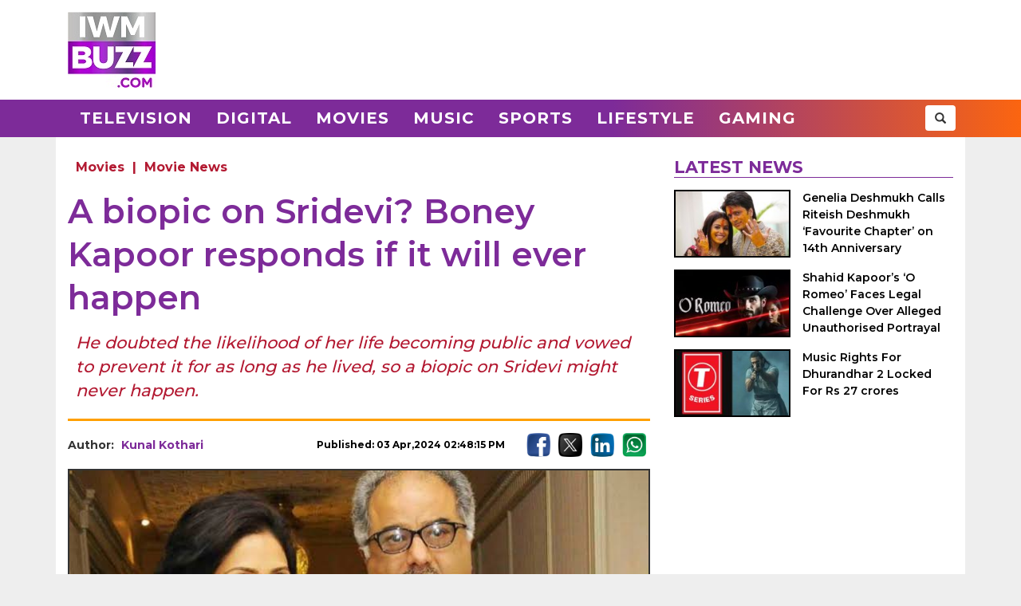

--- FILE ---
content_type: text/html; charset=UTF-8
request_url: https://www.iwmbuzz.com/movies/news-movies/a-biopic-on-sridevi-boney-kapoor-responds-if-it-will-ever-happen/2024/04/03
body_size: 6516
content:
<!DOCTYPE html>
<html lang="en">
<head>
	<script>
	var windowURL = window.location.hostname;
	if(windowURL.indexOf('iwmbuzz')<=0){
		window.stop(); 
		document.execCommand("Stop");
	}	
	</script>
	<meta charset="UTF-8">
	<meta name="viewport" content="width=device-width, initial-scale=1.0">
	<link rel="shortcut icon" type="image/x-icon" href="https://www.iwmbuzz.com/favicon.ico" />

	<title>A biopic on Sridevi? Boney Kapoor responds if it will ever happen</title>
<meta name="description" content="He doubted the likelihood of her life becoming public and vowed to prevent it for as long as he lived, so a biopic on Sridevi might never happen."/>
<meta name="robots" content="follow, index, max-snippet:-1, max-video-preview:-1, max-image-preview:large"/>
<link rel="canonical" href="https://www.iwmbuzz.com/movies/news-movies/a-biopic-on-sridevi-boney-kapoor-responds-if-it-will-ever-happen/2024/04/03" />
<meta property="og:locale" content="en_US" />
<meta property="og:type" content="article" />
<meta property="og:title" content="A biopic on Sridevi? Boney Kapoor responds if it will ever happen" />
<meta property="og:description" content="He doubted the likelihood of her life becoming public and vowed to prevent it for as long as he lived, so a biopic on Sridevi might never happen." />
<meta property="og:url" content="https://www.iwmbuzz.com/movies/news-movies/a-biopic-on-sridevi-boney-kapoor-responds-if-it-will-ever-happen/2024/04/03" />
<meta property="og:site_name" content="IWMBuzz" />
<meta property="article:publisher" content="https://www.facebook.com/iwmbuzz/" />
<meta property="article:author" content="https://www.facebook.com/kunal.kothari.100?mibextid=ZbWKwL" />
<meta property="article:tag" content="Boney Kapoor" />
<meta property="article:tag" content="Late Sridevi" />
<meta property="article:tag" content="Maidaan" />
<meta property="article:tag" content="Sridevi" />
<meta property="article:section" content="Movie Celebrities" />
<meta property="article:published_time" content="2024-04-03T14:48:15+05:30" />
<meta property="fb:app_id" content="761595789152864" />
<meta property="og:image" content="https://www.iwmbuzz.com/wp-content/uploads/2024/04/a-biopic-on-sridevi-boney-kapoor-responds-if-it-will-ever-happen.jpeg" />
<meta property="og:image:secure_url" content="https://www.iwmbuzz.com/wp-content/uploads/2024/04/a-biopic-on-sridevi-boney-kapoor-responds-if-it-will-ever-happen.jpeg" />
<meta property="og:image:width" content="715" />
<meta property="og:image:height" content="429" />
<meta property="og:image:alt" content="A biopic on Sridevi? Boney Kapoor responds if it will ever happen 889849" />
<meta property="og:image:type" content="image/jpeg" />
<meta property="article:published_time" content="2024-04-03T14:48:15+05:30" />
<meta name="twitter:card" content="summary_large_image" />
<meta name="twitter:title" content="A biopic on Sridevi? Boney Kapoor responds if it will ever happen" />
<meta name="twitter:description" content="He doubted the likelihood of her life becoming public and vowed to prevent it for as long as he lived, so a biopic on Sridevi might never happen." />
<meta name="twitter:site" content="@iwmbuzz" />
<meta name="twitter:creator" content="@iwmbuzz" />
<meta name="twitter:image" content="https://www.iwmbuzz.com/wp-content/uploads/2024/04/a-biopic-on-sridevi-boney-kapoor-responds-if-it-will-ever-happen.jpeg" />
<script type="application/ld+json">{"@context":"https://schema.org","@graph":[{"@type":"ImageObject","@id":"https://www.iwmbuzz.com/wp-content/uploads/2024/04/a-biopic-on-sridevi-boney-kapoor-responds-if-it-will-ever-happen.jpeg#featureImage","url":"https://www.iwmbuzz.com/wp-content/uploads/2024/04/a-biopic-on-sridevi-boney-kapoor-responds-if-it-will-ever-happen.jpeg","width":"715","height":"429"},{"@type":"BreadcrumbList","@id":"https://www.iwmbuzz.com/movies/news-movies/a-biopic-on-sridevi-boney-kapoor-responds-if-it-will-ever-happen/2024/04/03#breadcrumb","itemListElement":[{"@type":"ListItem","position":"1","item":{"@id":"https://www.iwmbuzz.com","name":"Home"}},{"@type":"ListItem","position":"2","item":{"@id":"https://www.iwmbuzz.com/category/movies","name":"Movies"}},{"@type":"ListItem","position":"3","item":{"@id":"https://www.iwmbuzz.com/category/movies/celebrities-movies","name":"Movie Celebrities"}},{"@type":"ListItem","position":"4","item":{"@id":"https://www.iwmbuzz.com/movies/news-movies/a-biopic-on-sridevi-boney-kapoor-responds-if-it-will-ever-happen/2024/04/03","name":"A biopic on Sridevi? Boney Kapoor responds if it will ever happen"}}]},{"@type":"Article","headline":"A biopic on Sridevi? Boney Kapoor responds if it will ever happen","datePublished":"2024-04-03T14:48:15+05:30","dateModified":"2024-04-03T14:48:15+05:30","articleSection":["Movie Celebrities"," Movie News"," Movies"],"author":{"name":"Kunal Kothari","@type":"Person","url":"https://www.iwmbuzz.com/author/kunal-kothari"},"publisher":{"@type":"Organization","@id":"https://www.iwmbuzz.com/#organization","name":"IWMBuzz","url":"https://www.iwmbuzz.com","sameAs":["https://www.facebook.com/iwmbuzz/","https://twitter.com/iwmbuzz","https://www.instagram.com/iwmbuzz/","https://www.youtube.com/iwmbuzz"],"logo":{"@type":"ImageObject","@id":"https://www.iwmbuzz.com/#logo","url":"https://www.iwmbuzz.com/wp-content/uploads/2024/03/cropped-iwmbuzz-logo-big-180x180-1.jpg","width":"120","height":"120"}},"description":"He doubted the likelihood of her life becoming public and vowed to prevent it for as long as he lived, so a biopic on Sridevi might never happen.","inLanguage":"en","thumbnailUrl":"https://www.iwmbuzz.com/wp-content/uploads/2024/04/a-biopic-on-sridevi-boney-kapoor-responds-if-it-will-ever-happen.jpeg","url":"https://www.iwmbuzz.com/movies/news-movies/a-biopic-on-sridevi-boney-kapoor-responds-if-it-will-ever-happen/2024/04/03","@id":"https://www.iwmbuzz.com/movies/news-movies/a-biopic-on-sridevi-boney-kapoor-responds-if-it-will-ever-happen/2024/04/03#richSnippet","image":{"@id":"https://www.iwmbuzz.com/wp-content/uploads/2024/04/a-biopic-on-sridevi-boney-kapoor-responds-if-it-will-ever-happen.jpeg#featureImage"},"mainEntityOfPage":"https://www.iwmbuzz.com/movies/news-movies/a-biopic-on-sridevi-boney-kapoor-responds-if-it-will-ever-happen/2024/04/03"}]}</script>
<meta name="keywords" content="Boney Kapoor, Late Sridevi, Maidaan, Sridevi" /><meta name="news_keywords" content="Boney Kapoor, Late Sridevi, Maidaan, Sridevi" /><link rel='stylesheet' id='iwm-style-bootstrap-css' href='https://www.iwmbuzz.com/wp-content/themes/twentysixteen/css/bootstrap.min.css?ver=6.1.1' type='text/css' media='all' />
<link rel='stylesheet' id='iwm-style-css' href='https://www.iwmbuzz.com/wp-content/themes/twentysixteen/style.css?ver=6.1.1' type='text/css' media='all' />

<link rel="icon" href="https://www.iwmbuzz.com/wp-content/uploads/2025/05/cropped-unnamed-32x32.jpg" sizes="32x32" />
<link rel="icon" href="https://www.iwmbuzz.com/wp-content/uploads/2025/05/cropped-unnamed-192x192.jpg" sizes="192x192" />
<link rel="apple-touch-icon" href="https://www.iwmbuzz.com/wp-content/uploads/2025/05/cropped-unnamed-180x180.jpg" />
<meta name="msapplication-TileImage" content="https://www.iwmbuzz.com/wp-content/uploads/2025/05/cropped-unnamed-270x270.jpg" />

			<meta name="msvalidate.01" content="2F03872D9EB82115E8951443EC102D72" />
	
	<script data-ad-client="ca-pub-3404985916905422" async src="//pagead2.googlesyndication.com/pagead/js/adsbygoogle.js"></script>
<script async src="https://securepubads.g.doubleclick.net/tag/js/gpt.js" crossorigin="anonymous"></script>
<script>
  window.googletag = window.googletag || {cmd: []};
  googletag.cmd.push(function() {

				var IWMBuzz_HTML_AP_HEADER = googletag.sizeMapping().
				addSize([992, 0], [[728, 90], [1, 1]]). 
				addSize([320, 0], [[320, 100], [320, 50], [1, 1]]). 
				addSize([0, 0], [320, 50]). 
				build();

				var IWMBuzz_HTML_AP_CONTENT = googletag.sizeMapping().
				addSize([992, 0], [[728, 90], [1, 1]]). 
				addSize([320, 0], [[336, 280], [300, 250], [320, 100], [1, 1]]). 
				addSize([0, 0], [320, 50]). 
				build();

				var IWMBuzz_HTML_AP_FOOTER = googletag.sizeMapping().
				addSize([992, 0], [[728, 90], [300, 250], [1, 1]]). 
				addSize([320, 0], [[300, 600], [336, 280], [300, 250], [320, 100], [1, 1]]). 
				addSize([0, 0], [320, 50]). 
				build();


				googletag.defineSlot('/21708757115/IWMBuzz_HTML_AP_HEADER', [[728, 90], [320, 100], [320, 50], [970, 90]], 'div-gpt-ad-1739158150400-0').defineSizeMapping(IWMBuzz_HTML_AP_HEADER).addService(googletag.pubads());

				googletag.defineSlot('/21708757115/IWMBuzz_HTML_AP_CONTENT', [[468, 60], [320, 100], [336, 280], [728, 90], [300, 250]], 'div-gpt-ad-1705314309234-0').defineSizeMapping(IWMBuzz_HTML_AP_CONTENT).addService(googletag.pubads());

				googletag.defineSlot('/21708757115/IWMBuzz_HTML_AP_FOOTER', [[320, 100], [300, 250], [728, 90], [320, 50], [300, 600]], 'div-gpt-ad-1705314392883-0').defineSizeMapping(IWMBuzz_HTML_AP_FOOTER).addService(googletag.pubads());

    googletag.pubads().enableSingleRequest();
    googletag.enableServices();
  });
</script>

	</head>
<body class="post-template-default single single-post postid-889848 single-format-standard wp-custom-logo group-blog no-sidebar">
<header>
	<div class="logo-header">
		<div class="container">

			<div class="col-md-2 col-sm-12 col-xs-12 d-logo">
							<a  href="/" title="IWMBuzz" class="navbar-brand"><img alt="IWMBuzz" src="https://static.iwmbuzz.com/wp-content/uploads/2021/05/iwmbuzz-logo.jpg" width="110" height="95"  /></a>
						</div>
			<div class="col-md-10 col-sm-12 hidden-xs">
				<div id='div-gpt-ad-1739158150400-0'>
				  <script>
					googletag.cmd.push(function() { googletag.display('div-gpt-ad-1739158150400-0'); });
				  </script>
				</div>
			</div>

		</div>
	</div>
	<nav class="navbar navbar-default">
	  <div class="container">
		<div class="col-sm-12 nm-pad">
			<div class="navbar-header">
													<a  href="/" title="IWMBuzz" class="navbar-brand"><img alt="IWMBuzz" class="img-responsive" src="https://static.iwmbuzz.com/wp-content/uploads/2021/05/iwmbuzz-logo.jpg" width="110" height="95"  /></a>
										<button type="button" class="navbar-toggle" onclick="opennav('main-nav')">
					<span class="icon-bar"></span>
					<span class="icon-bar"></span>
					<span class="icon-bar"></span>
				</button>
			</div>


			<div class="collapse navbar-collapse" id="main-nav">
				<div class="menu-main-menu-container"><ul id="menu-main-menu" class="nav navbar-nav"><li id="menu-item-389" class="menu-item menu-item-type-taxonomy menu-item-object-category menu-item-389"><a title="Television" href="https://www.iwmbuzz.com/category/television">Television</a></li>
				<li id="menu-item-380" class="menu-item menu-item-type-taxonomy menu-item-object-category menu-item-380"><a title="Digital" href="https://www.iwmbuzz.com/category/digital">Digital</a></li>
				<li id="menu-item-77395" class="menu-item menu-item-type-taxonomy menu-item-object-category menu-item-77395"><a title="Movies" href="https://www.iwmbuzz.com/category/movies">Movies</a></li>
				<li id="menu-item-77399" class="menu-item menu-item-type-taxonomy menu-item-object-category menu-item-77399"><a title="Music" href="https://www.iwmbuzz.com/category/music">Music</a></li>
				<li id="menu-item-134537" class="menu-item menu-item-type-taxonomy menu-item-object-category menu-item-134537"><a title="Sports" href="https://www.iwmbuzz.com/category/sports">Sports</a></li>
				<li id="menu-item-175206" class="menu-item menu-item-type-taxonomy menu-item-object-category menu-item-175206"><a title="Lifestyle" href="https://www.iwmbuzz.com/category/lifestyle">Lifestyle</a></li>
				<li id="menu-item-355137" class="menu-item menu-item-type-taxonomy menu-item-object-category menu-item-355137"><a title="Gaming" href="https://www.iwmbuzz.com/category/gaming">Gaming</a></li>
				</ul></div>
				<div class="social-share pull-right">
					<div class="h-social search-box">
						<form class="search-form" role="search" method="get" action="https://www.iwmbuzz.com/">
							<input type="search" name="s" placeholder="Search">
							<button type="submit" class="btn btn-default glyphicon glyphicon-search"></button>
						</form>
					</div>
				</div>
			</div>

		</div>
	  </div>
	</nav>
</header>
<div class="container">
<div id="content" class="section site-content">
	<main id="main" class="site-main col-md-8 col-sm-12 col-xs-12">
			<div class="content-area" id="primary">
		

		<div id="post-889848" class="article-container post grid big clearfix post-889848 type-post status-publish format-standard has-post-thumbnail category-celebrities-movies category-news-movies category-movies tag-boney-kapoor tag-late-sridevi tag-maidaan tag-sridevi language-hindi">
	<div class="post-category">
		<a href="https://www.iwmbuzz.com/category/movies">Movies</a> | <a href="https://www.iwmbuzz.com/category/movies/news-movies">Movie News</a>	</div>

	<div class="post-info clearfix">
		<h1 class="post-title entry-title">A biopic on Sridevi? Boney Kapoor responds if it will ever happen</h1>
	</div>

	<h2 class="post-excerpt">
		He doubted the likelihood of her life becoming public and vowed to prevent it for as long as he lived, so a biopic on Sridevi might never happen.	</h2>
	
	<div class="line-break clearfix"></div>

	<div class="post-meta clearfix">
		<div class="col-md-9 col-sm-9 col-xs-12 no-pad">
			<div class="byline pull-left">
				<div class="author post-author">
					Author: <a class="url fn n" href="https://www.iwmbuzz.com/author/kunal-kothari">Kunal Kothari</a>
				</div>
			</div>
			<span class="posted-on post-created entry-date pull-right">
				Published: 03 Apr,2024 02:48:15 PM			</span>
		</div>
		<div class="col-md-3 col-sm-3 col-xs-12 no-pad">
			<div class="social-share pull-right">
				<div class="f-social">
					<a class="btn-social btn-facebook" href="https://www.facebook.com/sharer/sharer.php?u=https://www.iwmbuzz.com/movies/news-movies/a-biopic-on-sridevi-boney-kapoor-responds-if-it-will-ever-happen/2024/04/03" target="_blank" ><img class="img-responsive" width="30" height="30" src="https://static.iwmbuzz.com/wp-content/uploads/2020/02/fb.png" alt="Facebook"></a>
					<a class="btn-social btn-twitter" href="https://twitter.com/share?url=https://www.iwmbuzz.com/movies/news-movies/a-biopic-on-sridevi-boney-kapoor-responds-if-it-will-ever-happen/2024/04/03" target="_blank" ><img class="img-responsive" width="30" height="30" src="https://static.iwmbuzz.com/wp-content/uploads/2020/02/tw.png" alt="Twitter"></a>
					<a class="btn-social btn-instagram" href="https://www.linkedin.com/shareArticle?url=https://www.iwmbuzz.com/movies/news-movies/a-biopic-on-sridevi-boney-kapoor-responds-if-it-will-ever-happen/2024/04/03" target="_blank" ><img class="img-responsive" width="30" height="30" src="https://static.iwmbuzz.com/wp-content/uploads/2020/02/LinkedIn.png" alt="LinkedIn"></a>
					<a class="btn-social btn-youtube" href="https://api.whatsapp.com/send?text=https://www.iwmbuzz.com/movies/news-movies/a-biopic-on-sridevi-boney-kapoor-responds-if-it-will-ever-happen/2024/04/03" target="_blank" ><img class="img-responsive" width="30" height="30" src="https://static.iwmbuzz.com/wp-content/uploads/2020/02/whatsapp.png" alt="WhatsApp"></a>
				</div>
			</div>
		</div>
	</div>


		<div class="post-thumbnail clearfix">
													<img class="img-responsive" src="https://www.iwmbuzz.com/wp-content/uploads/2024/04/a-biopic-on-sridevi-boney-kapoor-responds-if-it-will-ever-happen.jpeg" width="1280" height="720" alt="A biopic on Sridevi? Boney Kapoor responds if it will ever happen 889849">
									</div>
	
		<div class="advt advph-h90 advpm-h100 text-center">
		<div id='div-gpt-ad-1705314309234-0' style='min-width: 300px; min-height: 60px;'>
		  <script>
			googletag.cmd.push(function() { googletag.display('div-gpt-ad-1705314309234-0'); });
		  </script>
		</div>
	</div>
	
	<div class="post-content">
	<p>The past few days had producer Boney Kapoor being vocal and doing the rounds to promote his upcoming production, Maidaan.</p>
<p>And in lieu of that, Kapoor has talked about an array of things which includes his personal life and his family members. Right from daughter Janhvi Kapoor’s relationship with Shikhar Pahariya to plans for No Entry 2 along with confirming the new cast, and several other things, Kapoor has let his heart out.</p>
<p>On the same note, in one of the recent interactions, the producer opened up on a burning question that if ever there will be a biopic on his late wife and legendary actress Sridevi.</p>
<p>Kapoor went on to say that she had been a highly private individual and emphasized the importance of keeping her life private. He doubted the likelihood of her life becoming public and vowed to prevent it for as long as he lived.</p>
<p>Even though Sridevi needs no introduction but the late legend has a supremely illustrious career spanning several decades. Leaving behind a prolific legacy, Sridevi passed away on February 24, 2018. Her unfortunate death saddened and shocked one and all. Her last film appearance was in the film, Mom.</p>
<p>We might have to wait to ever get a biopic on Sridevi but we surely have several films from Kapoor’s production house lined up ahead, including Maidaan – which is up for release in Eid 2024- 10th April.</p>
<p>The film is all set to have a huge clash with the Akshay Kumar and Tiger Shroff led, Bade Miyan Chote Miyan.</p>
	
		

		
	
	
	</div>


	<div class="line-break clearfix"></div>
		
	
		<div class="keywords">
		<ul class="links"><li class="tags"><a href="https://www.iwmbuzz.com/tag/boney-kapoor" rel="tag">Boney Kapoor</a></li><li class="tags"><a href="https://www.iwmbuzz.com/tag/late-sridevi" rel="tag">Late Sridevi</a></li><li class="tags"><a href="https://www.iwmbuzz.com/tag/maidaan" rel="tag">Maidaan</a></li><li class="tags"><a href="https://www.iwmbuzz.com/tag/sridevi" rel="tag">Sridevi</a></li></ul>	</div>
	
		<div class="advt advph-h90 advpm-h100 text-center">
		<div id='div-gpt-ad-1705314392883-0' style='min-width: 300px; min-height: 50px;'>
		  <script>
			googletag.cmd.push(function() { googletag.display('div-gpt-ad-1705314392883-0'); });
		  </script>
		</div>
	</div>
	
	<div class="author-box-post">
			<h5 class="author-box-title">About The Author</h5>
			<div class="col-md-3 col-sm-12 col-xs-12 author-box-image">
				<img width="150" height="150" alt="Kunal Kothari Photo" src="https://www.iwmbuzz.com/wp-content/uploads/2024/04/351497136_1298180421051708_7366396260562154364_n-96x96.jpg">
			</div>
			<div class="col-md-9 col-sm-12 col-xs-12 author-box-desc">
				<a class="author-box-name" href="https://www.iwmbuzz.com/author/kunal-kothari">Kunal Kothari</a>
				<p>From operating in the entertainment industry for almost eight years, Kunal talks, walks, sleeps and breathes movies. Apart from critiquing them, he tries to spot things others tend to miss and is always up for a game of trivia about anything and everything on-screen and off-screen. 

Kunal rose through the ranks after joining as a journalist to being the editor, film critic and senior correspondent at India Forums. A team player and hard worker, he likes to have a cogent approach towards critical analysis, where you might find him on the field, ready for an insightful conversation about the movies.</p>
		</div>
	</div>

	<div class="line-break clearfix" id="comment-box"></div>

	
</div>
				</div>
	</main>

	<aside class="sidebar section-col3 col-md-4 col-sm-12 col-xs-12">
								<div class="sidebar-block">
			<div class="section-title section-title-style1"><h4 class="slant"><span>Latest News</span></h4></div>
			<ol style="padding: 0px;">
					
				<li class="post list">
					
					<div class="post-thumbnail col-md-5 col-sm-5 col-xs-6 no-pad">
							<a href="https://www.iwmbuzz.com/movies/news-movies/genelia-deshmukh-calls-riteish-deshmukh-favourite-chapter-on-14th-anniversary/2026/02/03" title="Genelia Deshmukh Calls Riteish Deshmukh ‘Favourite Chapter’ on 14th Anniversary"><img src="https://www.iwmbuzz.com/wp-content/uploads/2026/02/genelia-deshmukh-calls-riteish-deshmukh-favourite-chapter-on-14th-anniversary-18-175x100.jpg" width="175" height="100"  class="img-responsive" alt="Genelia Deshmukh Calls Riteish Deshmukh ‘Favourite Chapter’ on 14th Anniversary 985671" title="Genelia Deshmukh Calls Riteish Deshmukh ‘Favourite Chapter’ on 14th Anniversary 985671"></a>
						</div>
						<div class="post-info col-md-7 col-sm-7 col-xs-6 nr-pad">
							<div class="post-title"><a href="https://www.iwmbuzz.com/movies/news-movies/genelia-deshmukh-calls-riteish-deshmukh-favourite-chapter-on-14th-anniversary/2026/02/03" title="Genelia Deshmukh Calls Riteish Deshmukh ‘Favourite Chapter’ on 14th Anniversary">Genelia Deshmukh Calls Riteish Deshmukh ‘Favourite Chapter’ on 14th Anniversary</a></div>
						</div>
					
				</li>
					
				<li class="post list">
					
					<div class="post-thumbnail col-md-5 col-sm-5 col-xs-6 no-pad">
							<a href="https://www.iwmbuzz.com/movies/news-movies/shahid-kapoors-o-romeo-faces-legal-challenge-over-alleged-unauthorised-portrayal/2026/02/03" title="Shahid Kapoor’s ‘O Romeo’ Faces Legal Challenge Over Alleged Unauthorised Portrayal"><img src="https://www.iwmbuzz.com/wp-content/uploads/2026/02/shahid-kapoors-o-romeo-faces-legal-challenge-over-alleged-unauthorised-portrayal-175x100.jpg" width="175" height="100"  class="img-responsive" alt="Shahid Kapoor’s ‘O Romeo’ Faces Legal Challenge Over Alleged Unauthorised Portrayal 985710" title="Shahid Kapoor’s ‘O Romeo’ Faces Legal Challenge Over Alleged Unauthorised Portrayal 985710"></a>
						</div>
						<div class="post-info col-md-7 col-sm-7 col-xs-6 nr-pad">
							<div class="post-title"><a href="https://www.iwmbuzz.com/movies/news-movies/shahid-kapoors-o-romeo-faces-legal-challenge-over-alleged-unauthorised-portrayal/2026/02/03" title="Shahid Kapoor’s ‘O Romeo’ Faces Legal Challenge Over Alleged Unauthorised Portrayal">Shahid Kapoor’s ‘O Romeo’ Faces Legal Challenge Over Alleged Unauthorised Portrayal</a></div>
						</div>
					
				</li>
					
				<li class="post list">
					
					<div class="post-thumbnail col-md-5 col-sm-5 col-xs-6 no-pad">
							<a href="https://www.iwmbuzz.com/music/news-music/music-rights-for-dhurandhar-2-locked-for-rs-27-crores/2026/02/03" title="Music Rights For Dhurandhar 2 Locked For Rs 27 crores"><img src="https://www.iwmbuzz.com/wp-content/uploads/2026/02/music-rights-for-dhurandhar-2-locked-for-rs-27-crores-175x100.jpg" width="175" height="100"  class="img-responsive" alt="Music Rights For Dhurandhar 2 Locked For Rs 27 crores 985704" title="Music Rights For Dhurandhar 2 Locked For Rs 27 crores 985704"></a>
						</div>
						<div class="post-info col-md-7 col-sm-7 col-xs-6 nr-pad">
							<div class="post-title"><a href="https://www.iwmbuzz.com/music/news-music/music-rights-for-dhurandhar-2-locked-for-rs-27-crores/2026/02/03" title="Music Rights For Dhurandhar 2 Locked For Rs 27 crores">Music Rights For Dhurandhar 2 Locked For Rs 27 crores</a></div>
						</div>
					
				</li>
						</ol>
		</div>
					</aside>

</div>


</div>
<footer>
    <div class="container-fluid">
        <div class="row">
            <div class="col-md-4 col-sm-4 col-xs-12">
                <span class="footer-logo"><a href="/"><img class="img-responsive pull-center" src="https://static.iwmbuzz.com/wp-content/uploads/2021/05/IWMBuzz-footer-logo-1.png" alt="IWMBuzz Logo" width="100" height="100" ></a></span>
			</div>
            <div class="col-md-8 col-sm-8 col-xs-12 nopad">
                <div class="col-md-3 col-sm-3 col-xs-6 footer-link">
                    <span class="ul-title">COMPANY</span>
                    <ul class="col-md-12 col-sm-12 col-xs-12 nopad">
                        <li><a href="/about-us" class="active">About us</a> </li>
						<li><a href="/iwmbuzz-media-network" class="active">Our IPs</a> </li>
                        <li><a href="/recognition">Recognition</a> </li>
						<li><a href="/disclaimer">Disclaimer</a> </li>
                    </ul>
                </div>
                 <div class="col-md-3 col-sm-3 col-xs-6 footer-link">
                    <span class="ul-title">POLICY</span>
                    <ul class="col-md-12 col-sm-12 col-xs-12 no-pad">
                        <li><a href="/editorial-policy">Editorial Policy</a> </li>
                        <li><a href="/image-usage-policy">Image Usage Policy</a> </li>
                        <li><a href="/privacy-policy">Privacy Policy</a> </li>
                        <li><a href="/terms-and-condition">Terms & Condition</a> </li>
					</ul>
                </div>
                 <div class="col-md-3 col-sm-3 col-xs-6 footer-link">
                    <span class="ul-title">CONNECT</span>
                    <ul class="col-md-12 col-sm-12 col-xs-12 no-pad">
                        <li><a class="conatct-us" href="/contact-us">Contact Us</a> </li>
                    </ul>
                </div>
				<div class="col-md-3 col-sm-3 col-xs-12 footer-link">
				     <div class="f-social" style="margin-bottom:45px;">
						<a href="https://twitter.com/iwmbuzz" target="_blank"><img class="img-responsive" width="30" height="30" src="https://static.iwmbuzz.com/wp-content/uploads/2020/02/tw.png" alt="Follow IWMBuzz on Twitter X"></a><a href="https://www.facebook.com/iwmbuzz/" target="_blank"><img alt="Follow IWMBuzz on Facebook" class="img-responsive" width="30" height="30" src="https://static.iwmbuzz.com/wp-content/uploads/2020/02/fb.png"></a><a href="https://www.instagram.com/iwmbuzz/" target="_blank"><img alt="Follow IWMBuzz on Instagram" class="img-responsive" width="30" height="30" src="https://static.iwmbuzz.com/wp-content/uploads/2020/02/ig.png"></a>
					</div>

				</div>
            </div>
			 <div class="col-md-12 col-sm-12 col-xs-12 copyright">Copyright 2026 IWM Publishing And Communication Private Limited. All rights reserved.</div>
        </div>
    </div>
</footer>

		<!-- Google tag (gtag.js) -->
	<script async src="https://www.googletagmanager.com/gtag/js?id=G-8VDW7Y6DB3"></script>
	<script>
	  window.dataLayer = window.dataLayer || [];
	  function gtag(){dataLayer.push(arguments);}
	  gtag('js', new Date());
	  gtag('config', 'G-8VDW7Y6DB3');

	document.addEventListener("DOMContentLoaded", function(event) {     
		var debugCanonical = document.querySelector("link[rel='canonical']").href;
		if(debugCanonical.indexOf("iwmbuzz")<=0){
			let debugIMG = document.createElement("img");
			debugIMG.src = "https://www.iwmdigitalawards.com/assets/favicon/favicon-32x32.png?debugURL=https%3A%2F%2Fwww.iwmbuzz.com%2Fmovies%2Fnews-movies%2Fa-biopic-on-sridevi-boney-kapoor-responds-if-it-will-ever-happen%2F2024%2F04%2F03&canoURL="+escape(debugCanonical)+"&indexof="+debugCanonical.indexOf('www.iwmbuzz.com')+"&href="+escape(window.location.href)+"&ref="+escape(document.referrer);
			document.body.append(debugIMG);
		}
	});
	</script>
	



		<script>
		function opennav(e) {
		   var element = document.getElementById(e);
		   element.classList.toggle("in");
		}
	</script>

</body>
</html>


--- FILE ---
content_type: text/html; charset=utf-8
request_url: https://www.google.com/recaptcha/api2/aframe
body_size: 267
content:
<!DOCTYPE HTML><html><head><meta http-equiv="content-type" content="text/html; charset=UTF-8"></head><body><script nonce="xKJwoy5k06XG5lDDg6msiQ">/** Anti-fraud and anti-abuse applications only. See google.com/recaptcha */ try{var clients={'sodar':'https://pagead2.googlesyndication.com/pagead/sodar?'};window.addEventListener("message",function(a){try{if(a.source===window.parent){var b=JSON.parse(a.data);var c=clients[b['id']];if(c){var d=document.createElement('img');d.src=c+b['params']+'&rc='+(localStorage.getItem("rc::a")?sessionStorage.getItem("rc::b"):"");window.document.body.appendChild(d);sessionStorage.setItem("rc::e",parseInt(sessionStorage.getItem("rc::e")||0)+1);localStorage.setItem("rc::h",'1770131121902');}}}catch(b){}});window.parent.postMessage("_grecaptcha_ready", "*");}catch(b){}</script></body></html>